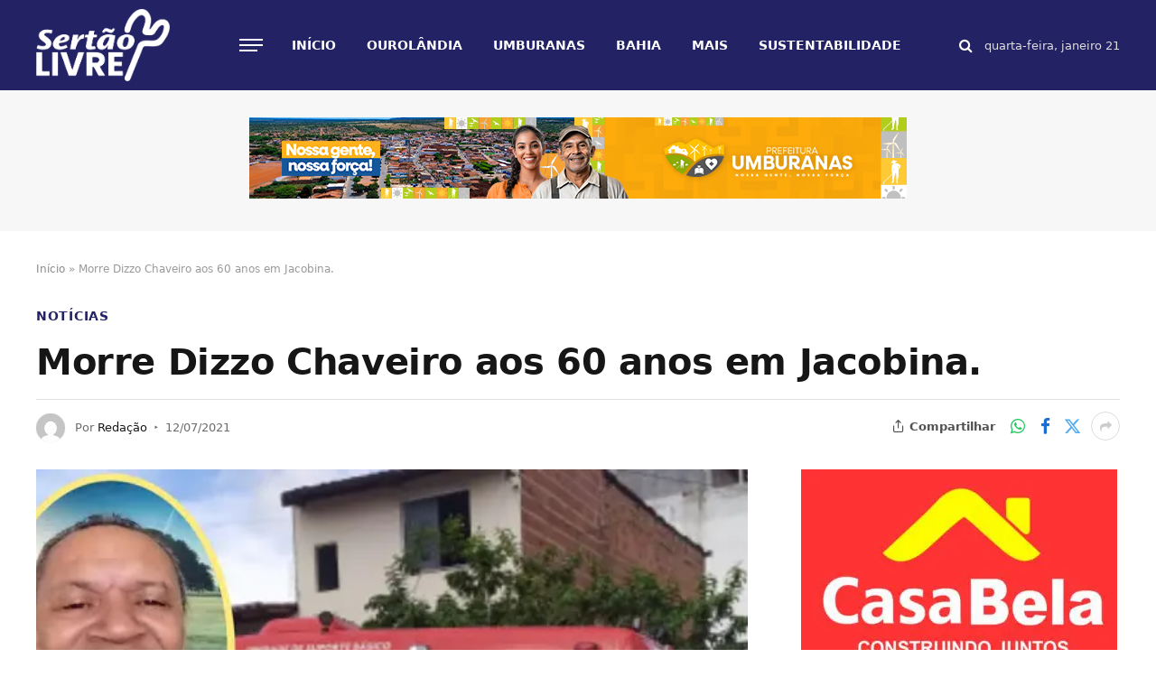

--- FILE ---
content_type: text/html; charset=UTF-8
request_url: https://sertaolivre.com.br/morre-dizzo-chaveiro-aos-60-anos-em-jacobina/
body_size: 17882
content:
<!DOCTYPE html><html lang="pt-BR" class="s-light site-s-light"><head><script data-no-optimize="1">var litespeed_docref=sessionStorage.getItem("litespeed_docref");litespeed_docref&&(Object.defineProperty(document,"referrer",{get:function(){return litespeed_docref}}),sessionStorage.removeItem("litespeed_docref"));</script> <meta charset="UTF-8" /><meta name="viewport" content="width=device-width, initial-scale=1" /><meta name='robots' content='index, follow, max-image-preview:large, max-snippet:-1, max-video-preview:-1' /><title>Morre Dizzo Chaveiro aos 60 anos em Jacobina. - Sertão Livre</title><link rel="preload" as="image" imagesrcset="https://sertaolivre.com.br/wp-content/uploads/2021/07/Capture-2021-07-12-14.38.09.jpg" imagesizes="(max-width: 788px) 100vw, 788px" /><link rel="preload" as="font" href="https://sertaolivre.com.br/wp-content/themes/smart-mag/css/icons/fonts/ts-icons.woff2?v3.2" type="font/woff2" crossorigin="anonymous" /><link rel="canonical" href="https://sertaolivre.com.br/morre-dizzo-chaveiro-aos-60-anos-em-jacobina/" /><meta property="og:locale" content="pt_BR" /><meta property="og:type" content="article" /><meta property="og:title" content="Morre Dizzo Chaveiro aos 60 anos em Jacobina. - Sertão Livre" /><meta property="og:description" content="Na tarde desta segunda-feira, 12 de julho de 2021, Edvaldo Pedro Santos, 60 anos, conhecido como Dizzo Chaveiro, veio a óbito em sua residência, na Rua dos Artistas, próximo ao Texaco em Jacobina. Segundo informações, Dizzo sofreu um infarto fulminante, uma equipe do Samu 192 foi acionada e esteve no local, porém, o mesmo já" /><meta property="og:url" content="https://sertaolivre.com.br/morre-dizzo-chaveiro-aos-60-anos-em-jacobina/" /><meta property="og:site_name" content="Sertão Livre" /><meta property="article:published_time" content="2021-07-12T19:01:35+00:00" /><meta property="article:modified_time" content="2021-07-12T19:04:19+00:00" /><meta property="og:image" content="https://sertaolivre.com.br/wp-content/uploads/2021/07/Capture-2021-07-12-14.38.09.jpg" /><meta property="og:image:width" content="640" /><meta property="og:image:height" content="360" /><meta property="og:image:type" content="image/jpeg" /><meta name="author" content="Redação" /><meta name="twitter:card" content="summary_large_image" /><meta name="twitter:label1" content="Escrito por" /><meta name="twitter:data1" content="Redação" /><meta name="twitter:label2" content="Est. tempo de leitura" /><meta name="twitter:data2" content="1 minuto" /> <script type="application/ld+json" class="yoast-schema-graph">{"@context":"https://schema.org","@graph":[{"@type":"Article","@id":"https://sertaolivre.com.br/morre-dizzo-chaveiro-aos-60-anos-em-jacobina/#article","isPartOf":{"@id":"https://sertaolivre.com.br/morre-dizzo-chaveiro-aos-60-anos-em-jacobina/"},"author":{"name":"Redação","@id":"https://sertaolivre.com.br/#/schema/person/e7e7072359b0b67ef150eaf3b4bd25e7"},"headline":"Morre Dizzo Chaveiro aos 60 anos em Jacobina.","datePublished":"2021-07-12T19:01:35+00:00","dateModified":"2021-07-12T19:04:19+00:00","mainEntityOfPage":{"@id":"https://sertaolivre.com.br/morre-dizzo-chaveiro-aos-60-anos-em-jacobina/"},"wordCount":104,"commentCount":0,"publisher":{"@id":"https://sertaolivre.com.br/#organization"},"image":{"@id":"https://sertaolivre.com.br/morre-dizzo-chaveiro-aos-60-anos-em-jacobina/#primaryimage"},"thumbnailUrl":"https://sertaolivre.com.br/wp-content/uploads/2021/07/Capture-2021-07-12-14.38.09.jpg","articleSection":["NOTÍCIAS"],"inLanguage":"pt-BR","potentialAction":[{"@type":"CommentAction","name":"Comment","target":["https://sertaolivre.com.br/morre-dizzo-chaveiro-aos-60-anos-em-jacobina/#respond"]}]},{"@type":"WebPage","@id":"https://sertaolivre.com.br/morre-dizzo-chaveiro-aos-60-anos-em-jacobina/","url":"https://sertaolivre.com.br/morre-dizzo-chaveiro-aos-60-anos-em-jacobina/","name":"Morre Dizzo Chaveiro aos 60 anos em Jacobina. - Sertão Livre","isPartOf":{"@id":"https://sertaolivre.com.br/#website"},"primaryImageOfPage":{"@id":"https://sertaolivre.com.br/morre-dizzo-chaveiro-aos-60-anos-em-jacobina/#primaryimage"},"image":{"@id":"https://sertaolivre.com.br/morre-dizzo-chaveiro-aos-60-anos-em-jacobina/#primaryimage"},"thumbnailUrl":"https://sertaolivre.com.br/wp-content/uploads/2021/07/Capture-2021-07-12-14.38.09.jpg","datePublished":"2021-07-12T19:01:35+00:00","dateModified":"2021-07-12T19:04:19+00:00","breadcrumb":{"@id":"https://sertaolivre.com.br/morre-dizzo-chaveiro-aos-60-anos-em-jacobina/#breadcrumb"},"inLanguage":"pt-BR","potentialAction":[{"@type":"ReadAction","target":["https://sertaolivre.com.br/morre-dizzo-chaveiro-aos-60-anos-em-jacobina/"]}]},{"@type":"ImageObject","inLanguage":"pt-BR","@id":"https://sertaolivre.com.br/morre-dizzo-chaveiro-aos-60-anos-em-jacobina/#primaryimage","url":"https://sertaolivre.com.br/wp-content/uploads/2021/07/Capture-2021-07-12-14.38.09.jpg","contentUrl":"https://sertaolivre.com.br/wp-content/uploads/2021/07/Capture-2021-07-12-14.38.09.jpg","width":640,"height":360},{"@type":"BreadcrumbList","@id":"https://sertaolivre.com.br/morre-dizzo-chaveiro-aos-60-anos-em-jacobina/#breadcrumb","itemListElement":[{"@type":"ListItem","position":1,"name":"Início","item":"https://sertaolivre.com.br/"},{"@type":"ListItem","position":2,"name":"Morre Dizzo Chaveiro aos 60 anos em Jacobina."}]},{"@type":"WebSite","@id":"https://sertaolivre.com.br/#website","url":"https://sertaolivre.com.br/","name":"Sertão Livre","description":"Compromisso Com a Verdade","publisher":{"@id":"https://sertaolivre.com.br/#organization"},"potentialAction":[{"@type":"SearchAction","target":{"@type":"EntryPoint","urlTemplate":"https://sertaolivre.com.br/?s={search_term_string}"},"query-input":{"@type":"PropertyValueSpecification","valueRequired":true,"valueName":"search_term_string"}}],"inLanguage":"pt-BR"},{"@type":"Organization","@id":"https://sertaolivre.com.br/#organization","name":"Sertão Livre","url":"https://sertaolivre.com.br/","logo":{"@type":"ImageObject","inLanguage":"pt-BR","@id":"https://sertaolivre.com.br/#/schema/logo/image/","url":"https://sertaolivre.com.br/wp-content/uploads/2024/03/cropped-cropped-Sertao-Livre-Logo-normal-1-1.png","contentUrl":"https://sertaolivre.com.br/wp-content/uploads/2024/03/cropped-cropped-Sertao-Livre-Logo-normal-1-1.png","width":1314,"height":665,"caption":"Sertão Livre"},"image":{"@id":"https://sertaolivre.com.br/#/schema/logo/image/"}},{"@type":"Person","@id":"https://sertaolivre.com.br/#/schema/person/e7e7072359b0b67ef150eaf3b4bd25e7","name":"Redação","image":{"@type":"ImageObject","inLanguage":"pt-BR","@id":"https://sertaolivre.com.br/#/schema/person/image/","url":"https://sertaolivre.com.br/wp-content/litespeed/avatar/0fba4e5172f46c1ae46b90d539c416d8.jpg?ver=1768522333","contentUrl":"https://sertaolivre.com.br/wp-content/litespeed/avatar/0fba4e5172f46c1ae46b90d539c416d8.jpg?ver=1768522333","caption":"Redação"},"url":"https://sertaolivre.com.br/author/sertao29/"}]}</script> <link rel='dns-prefetch' href='//www.googletagmanager.com' /><link rel='dns-prefetch' href='//fonts.googleapis.com' /><link rel="alternate" type="application/rss+xml" title="Feed para Sertão Livre &raquo;" href="https://sertaolivre.com.br/feed/" /><link rel="alternate" type="application/rss+xml" title="Feed de comentários para Sertão Livre &raquo;" href="https://sertaolivre.com.br/comments/feed/" /><link rel="alternate" type="application/rss+xml" title="Feed de comentários para Sertão Livre &raquo; Morre Dizzo Chaveiro aos 60 anos em Jacobina." href="https://sertaolivre.com.br/morre-dizzo-chaveiro-aos-60-anos-em-jacobina/feed/" /><link rel="alternate" title="oEmbed (JSON)" type="application/json+oembed" href="https://sertaolivre.com.br/wp-json/oembed/1.0/embed?url=https%3A%2F%2Fsertaolivre.com.br%2Fmorre-dizzo-chaveiro-aos-60-anos-em-jacobina%2F" /><link rel="alternate" title="oEmbed (XML)" type="text/xml+oembed" href="https://sertaolivre.com.br/wp-json/oembed/1.0/embed?url=https%3A%2F%2Fsertaolivre.com.br%2Fmorre-dizzo-chaveiro-aos-60-anos-em-jacobina%2F&#038;format=xml" />
<script id="serta-ready" type="litespeed/javascript">window.advanced_ads_ready=function(e,a){a=a||"complete";var d=function(e){return"interactive"===a?"loading"!==e:"complete"===e};d(document.readyState)?e():document.addEventListener("readystatechange",(function(a){d(a.target.readyState)&&e()}),{once:"interactive"===a})},window.advanced_ads_ready_queue=window.advanced_ads_ready_queue||[]</script> <style id='wp-img-auto-sizes-contain-inline-css' type='text/css'>img:is([sizes=auto i],[sizes^="auto," i]){contain-intrinsic-size:3000px 1500px}
/*# sourceURL=wp-img-auto-sizes-contain-inline-css */</style><link data-optimized="2" rel="stylesheet" href="https://sertaolivre.com.br/wp-content/litespeed/css/b956508c3f4a27f44dc8e4fcb948fdf1.css?ver=b30cc" /><style id='classic-theme-styles-inline-css' type='text/css'>/*! This file is auto-generated */
.wp-block-button__link{color:#fff;background-color:#32373c;border-radius:9999px;box-shadow:none;text-decoration:none;padding:calc(.667em + 2px) calc(1.333em + 2px);font-size:1.125em}.wp-block-file__button{background:#32373c;color:#fff;text-decoration:none}
/*# sourceURL=/wp-includes/css/classic-themes.min.css */</style><style id='global-styles-inline-css' type='text/css'>:root{--wp--preset--aspect-ratio--square: 1;--wp--preset--aspect-ratio--4-3: 4/3;--wp--preset--aspect-ratio--3-4: 3/4;--wp--preset--aspect-ratio--3-2: 3/2;--wp--preset--aspect-ratio--2-3: 2/3;--wp--preset--aspect-ratio--16-9: 16/9;--wp--preset--aspect-ratio--9-16: 9/16;--wp--preset--color--black: #000000;--wp--preset--color--cyan-bluish-gray: #abb8c3;--wp--preset--color--white: #ffffff;--wp--preset--color--pale-pink: #f78da7;--wp--preset--color--vivid-red: #cf2e2e;--wp--preset--color--luminous-vivid-orange: #ff6900;--wp--preset--color--luminous-vivid-amber: #fcb900;--wp--preset--color--light-green-cyan: #7bdcb5;--wp--preset--color--vivid-green-cyan: #00d084;--wp--preset--color--pale-cyan-blue: #8ed1fc;--wp--preset--color--vivid-cyan-blue: #0693e3;--wp--preset--color--vivid-purple: #9b51e0;--wp--preset--gradient--vivid-cyan-blue-to-vivid-purple: linear-gradient(135deg,rgb(6,147,227) 0%,rgb(155,81,224) 100%);--wp--preset--gradient--light-green-cyan-to-vivid-green-cyan: linear-gradient(135deg,rgb(122,220,180) 0%,rgb(0,208,130) 100%);--wp--preset--gradient--luminous-vivid-amber-to-luminous-vivid-orange: linear-gradient(135deg,rgb(252,185,0) 0%,rgb(255,105,0) 100%);--wp--preset--gradient--luminous-vivid-orange-to-vivid-red: linear-gradient(135deg,rgb(255,105,0) 0%,rgb(207,46,46) 100%);--wp--preset--gradient--very-light-gray-to-cyan-bluish-gray: linear-gradient(135deg,rgb(238,238,238) 0%,rgb(169,184,195) 100%);--wp--preset--gradient--cool-to-warm-spectrum: linear-gradient(135deg,rgb(74,234,220) 0%,rgb(151,120,209) 20%,rgb(207,42,186) 40%,rgb(238,44,130) 60%,rgb(251,105,98) 80%,rgb(254,248,76) 100%);--wp--preset--gradient--blush-light-purple: linear-gradient(135deg,rgb(255,206,236) 0%,rgb(152,150,240) 100%);--wp--preset--gradient--blush-bordeaux: linear-gradient(135deg,rgb(254,205,165) 0%,rgb(254,45,45) 50%,rgb(107,0,62) 100%);--wp--preset--gradient--luminous-dusk: linear-gradient(135deg,rgb(255,203,112) 0%,rgb(199,81,192) 50%,rgb(65,88,208) 100%);--wp--preset--gradient--pale-ocean: linear-gradient(135deg,rgb(255,245,203) 0%,rgb(182,227,212) 50%,rgb(51,167,181) 100%);--wp--preset--gradient--electric-grass: linear-gradient(135deg,rgb(202,248,128) 0%,rgb(113,206,126) 100%);--wp--preset--gradient--midnight: linear-gradient(135deg,rgb(2,3,129) 0%,rgb(40,116,252) 100%);--wp--preset--font-size--small: 13px;--wp--preset--font-size--medium: 20px;--wp--preset--font-size--large: 36px;--wp--preset--font-size--x-large: 42px;--wp--preset--spacing--20: 0.44rem;--wp--preset--spacing--30: 0.67rem;--wp--preset--spacing--40: 1rem;--wp--preset--spacing--50: 1.5rem;--wp--preset--spacing--60: 2.25rem;--wp--preset--spacing--70: 3.38rem;--wp--preset--spacing--80: 5.06rem;--wp--preset--shadow--natural: 6px 6px 9px rgba(0, 0, 0, 0.2);--wp--preset--shadow--deep: 12px 12px 50px rgba(0, 0, 0, 0.4);--wp--preset--shadow--sharp: 6px 6px 0px rgba(0, 0, 0, 0.2);--wp--preset--shadow--outlined: 6px 6px 0px -3px rgb(255, 255, 255), 6px 6px rgb(0, 0, 0);--wp--preset--shadow--crisp: 6px 6px 0px rgb(0, 0, 0);}:where(.is-layout-flex){gap: 0.5em;}:where(.is-layout-grid){gap: 0.5em;}body .is-layout-flex{display: flex;}.is-layout-flex{flex-wrap: wrap;align-items: center;}.is-layout-flex > :is(*, div){margin: 0;}body .is-layout-grid{display: grid;}.is-layout-grid > :is(*, div){margin: 0;}:where(.wp-block-columns.is-layout-flex){gap: 2em;}:where(.wp-block-columns.is-layout-grid){gap: 2em;}:where(.wp-block-post-template.is-layout-flex){gap: 1.25em;}:where(.wp-block-post-template.is-layout-grid){gap: 1.25em;}.has-black-color{color: var(--wp--preset--color--black) !important;}.has-cyan-bluish-gray-color{color: var(--wp--preset--color--cyan-bluish-gray) !important;}.has-white-color{color: var(--wp--preset--color--white) !important;}.has-pale-pink-color{color: var(--wp--preset--color--pale-pink) !important;}.has-vivid-red-color{color: var(--wp--preset--color--vivid-red) !important;}.has-luminous-vivid-orange-color{color: var(--wp--preset--color--luminous-vivid-orange) !important;}.has-luminous-vivid-amber-color{color: var(--wp--preset--color--luminous-vivid-amber) !important;}.has-light-green-cyan-color{color: var(--wp--preset--color--light-green-cyan) !important;}.has-vivid-green-cyan-color{color: var(--wp--preset--color--vivid-green-cyan) !important;}.has-pale-cyan-blue-color{color: var(--wp--preset--color--pale-cyan-blue) !important;}.has-vivid-cyan-blue-color{color: var(--wp--preset--color--vivid-cyan-blue) !important;}.has-vivid-purple-color{color: var(--wp--preset--color--vivid-purple) !important;}.has-black-background-color{background-color: var(--wp--preset--color--black) !important;}.has-cyan-bluish-gray-background-color{background-color: var(--wp--preset--color--cyan-bluish-gray) !important;}.has-white-background-color{background-color: var(--wp--preset--color--white) !important;}.has-pale-pink-background-color{background-color: var(--wp--preset--color--pale-pink) !important;}.has-vivid-red-background-color{background-color: var(--wp--preset--color--vivid-red) !important;}.has-luminous-vivid-orange-background-color{background-color: var(--wp--preset--color--luminous-vivid-orange) !important;}.has-luminous-vivid-amber-background-color{background-color: var(--wp--preset--color--luminous-vivid-amber) !important;}.has-light-green-cyan-background-color{background-color: var(--wp--preset--color--light-green-cyan) !important;}.has-vivid-green-cyan-background-color{background-color: var(--wp--preset--color--vivid-green-cyan) !important;}.has-pale-cyan-blue-background-color{background-color: var(--wp--preset--color--pale-cyan-blue) !important;}.has-vivid-cyan-blue-background-color{background-color: var(--wp--preset--color--vivid-cyan-blue) !important;}.has-vivid-purple-background-color{background-color: var(--wp--preset--color--vivid-purple) !important;}.has-black-border-color{border-color: var(--wp--preset--color--black) !important;}.has-cyan-bluish-gray-border-color{border-color: var(--wp--preset--color--cyan-bluish-gray) !important;}.has-white-border-color{border-color: var(--wp--preset--color--white) !important;}.has-pale-pink-border-color{border-color: var(--wp--preset--color--pale-pink) !important;}.has-vivid-red-border-color{border-color: var(--wp--preset--color--vivid-red) !important;}.has-luminous-vivid-orange-border-color{border-color: var(--wp--preset--color--luminous-vivid-orange) !important;}.has-luminous-vivid-amber-border-color{border-color: var(--wp--preset--color--luminous-vivid-amber) !important;}.has-light-green-cyan-border-color{border-color: var(--wp--preset--color--light-green-cyan) !important;}.has-vivid-green-cyan-border-color{border-color: var(--wp--preset--color--vivid-green-cyan) !important;}.has-pale-cyan-blue-border-color{border-color: var(--wp--preset--color--pale-cyan-blue) !important;}.has-vivid-cyan-blue-border-color{border-color: var(--wp--preset--color--vivid-cyan-blue) !important;}.has-vivid-purple-border-color{border-color: var(--wp--preset--color--vivid-purple) !important;}.has-vivid-cyan-blue-to-vivid-purple-gradient-background{background: var(--wp--preset--gradient--vivid-cyan-blue-to-vivid-purple) !important;}.has-light-green-cyan-to-vivid-green-cyan-gradient-background{background: var(--wp--preset--gradient--light-green-cyan-to-vivid-green-cyan) !important;}.has-luminous-vivid-amber-to-luminous-vivid-orange-gradient-background{background: var(--wp--preset--gradient--luminous-vivid-amber-to-luminous-vivid-orange) !important;}.has-luminous-vivid-orange-to-vivid-red-gradient-background{background: var(--wp--preset--gradient--luminous-vivid-orange-to-vivid-red) !important;}.has-very-light-gray-to-cyan-bluish-gray-gradient-background{background: var(--wp--preset--gradient--very-light-gray-to-cyan-bluish-gray) !important;}.has-cool-to-warm-spectrum-gradient-background{background: var(--wp--preset--gradient--cool-to-warm-spectrum) !important;}.has-blush-light-purple-gradient-background{background: var(--wp--preset--gradient--blush-light-purple) !important;}.has-blush-bordeaux-gradient-background{background: var(--wp--preset--gradient--blush-bordeaux) !important;}.has-luminous-dusk-gradient-background{background: var(--wp--preset--gradient--luminous-dusk) !important;}.has-pale-ocean-gradient-background{background: var(--wp--preset--gradient--pale-ocean) !important;}.has-electric-grass-gradient-background{background: var(--wp--preset--gradient--electric-grass) !important;}.has-midnight-gradient-background{background: var(--wp--preset--gradient--midnight) !important;}.has-small-font-size{font-size: var(--wp--preset--font-size--small) !important;}.has-medium-font-size{font-size: var(--wp--preset--font-size--medium) !important;}.has-large-font-size{font-size: var(--wp--preset--font-size--large) !important;}.has-x-large-font-size{font-size: var(--wp--preset--font-size--x-large) !important;}
:where(.wp-block-post-template.is-layout-flex){gap: 1.25em;}:where(.wp-block-post-template.is-layout-grid){gap: 1.25em;}
:where(.wp-block-term-template.is-layout-flex){gap: 1.25em;}:where(.wp-block-term-template.is-layout-grid){gap: 1.25em;}
:where(.wp-block-columns.is-layout-flex){gap: 2em;}:where(.wp-block-columns.is-layout-grid){gap: 2em;}
:root :where(.wp-block-pullquote){font-size: 1.5em;line-height: 1.6;}
/*# sourceURL=global-styles-inline-css */</style><style id='smartmag-core-inline-css' type='text/css'>:root { --c-main: #232264;
--c-main-rgb: 35,34,100;
--text-font: "Inter", system-ui, -apple-system, "Segoe UI", Arial, sans-serif;
--body-font: "Inter", system-ui, -apple-system, "Segoe UI", Arial, sans-serif;
--title-font: "Sora", system-ui, -apple-system, "Segoe UI", Arial, sans-serif;
--c-p-meta-icons: var(--c-main); }
.post-title:not(._) { letter-spacing: -0.01em; }
.main-sidebar .widget, .ts-sidebar .widget { margin-bottom: 45px; }
.smart-head-main .smart-head-mid { --head-h: 100px; background-color: #232264; }
.smart-head-main .smart-head-bot { --head-h: 54px; border-top-width: 3px; border-top-color: var(--c-main); border-bottom-width: 1px; border-bottom-color: #e2e2e2; }
.s-dark .smart-head-main .smart-head-bot,
.smart-head-main .s-dark.smart-head-bot { border-bottom-color: #222222; }
.navigation-main .menu > li > a { font-family: "Sora", system-ui, -apple-system, "Segoe UI", Arial, sans-serif; font-size: 14px; font-weight: bold; letter-spacing: 0em; }
.navigation-main .menu > li > a:after { display: none; }
.s-light .navigation-main { --c-nav: #ffffff; }
.smart-head-mobile .smart-head-mid { --head-h: 70px; background-color: #232264; border-bottom-width: 3px; border-bottom-color: var(--c-main); }
.s-dark .smart-head-main .spc-social,
.smart-head-main .s-dark .spc-social { --c-spc-social: rgba(255,255,255,0.94); --c-spc-social-hov: #ffffff; }
.smart-head-main { --c-search-icon: #ffffff; --c-hamburger: #ffffff; }
.smart-head-main .hamburger-icon { --line-weight: 2px; --height: 14px; }
.main-footer .lower-footer { background-color: #1d79c4; }
.lower-footer { color: #ffffff; }
.s-dark .lower-footer { color: #ffffff; }
.main-footer .lower-footer { --c-links: #ffffff; --c-foot-menu: #ffffff; }
.s-dark .lower-footer { --c-links: #ffffff; --c-foot-menu: #ffffff; }
.post-meta { --p-meta-sep: "\2023"; --p-meta-sep-pad: 6px; }
.post-meta .meta-item:before { transform: scale(.8); }
.cat-labels .category { padding-left: 10px; padding-right: 10px; }
.block-head-e1 .heading { font-family: "Barlow Condensed", system-ui, -apple-system, "Segoe UI", Arial, sans-serif; font-size: 22px; font-weight: bold; font-style: italic; letter-spacing: .04em; }
.block-head-e2 .heading { font-family: "Barlow Condensed", system-ui, -apple-system, "Segoe UI", Arial, sans-serif; font-size: 32px; font-weight: 800; font-style: italic; text-transform: uppercase; letter-spacing: 0.04em; }
.block-head-e2 { --line-weight: 4px; --c-line: var(--c-main); }
.loop-grid .ratio-is-custom { padding-bottom: calc(100% / 1.68); }
.list-post { --list-p-media-width: 35%; --list-p-media-max-width: 85%; }
.post-meta-single .meta-item, .post-meta-single .text-in { font-size: 13px; }
.the-post-header .post-meta .post-title { line-height: 1.26; }
.entry-content { font-size: 18px; line-height: 1.65; letter-spacing: 0.01em; }
.s-head-modern .sub-title { font-weight: 500; }
.site-s-light .s-head-modern .sub-title { color: #6d6d6d; }
.site-s-light .s-head-large .post-meta { --c-post-meta: #6d6d6d; }
.s-dark .s-head-large .post-meta { --c-post-meta: #e2e2e2; }
.a-wrap-2:not(._) { margin-top: 0px; }
@media (min-width: 941px) and (max-width: 1200px) { .navigation-main .menu > li > a { font-size: calc(10px + (14px - 10px) * .7); } }


/*# sourceURL=smartmag-core-inline-css */</style> <script id="smartmag-lazy-inline-js-after" type="litespeed/javascript">/**
 * @copyright ThemeSphere
 * @preserve
 */
var BunyadLazy={};BunyadLazy.load=function(){function a(e,n){var t={};e.dataset.bgset&&e.dataset.sizes?(t.sizes=e.dataset.sizes,t.srcset=e.dataset.bgset):t.src=e.dataset.bgsrc,function(t){var a=t.dataset.ratio;if(0<a){const e=t.parentElement;if(e.classList.contains("media-ratio")){const n=e.style;n.getPropertyValue("--a-ratio")||(n.paddingBottom=100/a+"%")}}}(e);var a,o=document.createElement("img");for(a in o.onload=function(){var t="url('"+(o.currentSrc||o.src)+"')",a=e.style;a.backgroundImage!==t&&requestAnimationFrame(()=>{a.backgroundImage=t,n&&n()}),o.onload=null,o.onerror=null,o=null},o.onerror=o.onload,t)o.setAttribute(a,t[a]);o&&o.complete&&0<o.naturalWidth&&o.onload&&o.onload()}function e(t){t.dataset.loaded||a(t,()=>{document.dispatchEvent(new Event("lazyloaded")),t.dataset.loaded=1})}function n(t){"complete"===document.readyState?t():window.addEventListener("load",t)}return{initEarly:function(){var t,a=()=>{document.querySelectorAll(".img.bg-cover:not(.lazyload)").forEach(e)};"complete"!==document.readyState?(t=setInterval(a,150),n(()=>{a(),clearInterval(t)})):a()},callOnLoad:n,initBgImages:function(t){t&&n(()=>{document.querySelectorAll(".img.bg-cover").forEach(e)})},bgLoad:a}}(),BunyadLazy.load.initEarly()</script> 
 <script type="litespeed/javascript" data-src="https://www.googletagmanager.com/gtag/js?id=GT-MJPXC34" id="google_gtagjs-js"></script> <script id="google_gtagjs-js-after" type="litespeed/javascript">window.dataLayer=window.dataLayer||[];function gtag(){dataLayer.push(arguments)}
gtag("set","linker",{"domains":["sertaolivre.com.br"]});gtag("js",new Date());gtag("set","developer_id.dZTNiMT",!0);gtag("config","GT-MJPXC34")</script> <script type="litespeed/javascript" data-src="https://sertaolivre.com.br/wp-includes/js/jquery/jquery.min.js" id="jquery-core-js"></script> <link rel="https://api.w.org/" href="https://sertaolivre.com.br/wp-json/" /><link rel="alternate" title="JSON" type="application/json" href="https://sertaolivre.com.br/wp-json/wp/v2/posts/15690" /><link rel="EditURI" type="application/rsd+xml" title="RSD" href="https://sertaolivre.com.br/xmlrpc.php?rsd" /><meta name="generator" content="WordPress 6.9" /><link rel='shortlink' href='https://sertaolivre.com.br/?p=15690' /><meta name="generator" content="Site Kit by Google 1.170.0" /> <script type="litespeed/javascript">var BunyadSchemeKey='bunyad-scheme';(()=>{const d=document.documentElement;const c=d.classList;var scheme=localStorage.getItem(BunyadSchemeKey);if(scheme){d.dataset.origClass=c;scheme==='dark'?c.remove('s-light','site-s-light'):c.remove('s-dark','site-s-dark');c.add('site-s-'+scheme,'s-'+scheme)}})()</script> <meta name="google-adsense-platform-account" content="ca-host-pub-2644536267352236"><meta name="google-adsense-platform-domain" content="sitekit.withgoogle.com"><meta name="generator" content="Elementor 3.34.2; features: additional_custom_breakpoints; settings: css_print_method-external, google_font-enabled, font_display-auto"><style>.e-con.e-parent:nth-of-type(n+4):not(.e-lazyloaded):not(.e-no-lazyload),
				.e-con.e-parent:nth-of-type(n+4):not(.e-lazyloaded):not(.e-no-lazyload) * {
					background-image: none !important;
				}
				@media screen and (max-height: 1024px) {
					.e-con.e-parent:nth-of-type(n+3):not(.e-lazyloaded):not(.e-no-lazyload),
					.e-con.e-parent:nth-of-type(n+3):not(.e-lazyloaded):not(.e-no-lazyload) * {
						background-image: none !important;
					}
				}
				@media screen and (max-height: 640px) {
					.e-con.e-parent:nth-of-type(n+2):not(.e-lazyloaded):not(.e-no-lazyload),
					.e-con.e-parent:nth-of-type(n+2):not(.e-lazyloaded):not(.e-no-lazyload) * {
						background-image: none !important;
					}
				}</style> <script type="litespeed/javascript" data-src="https://www.googletagmanager.com/gtag/js?id=G-MEXL4QFSN5"></script> <script type="litespeed/javascript">window.dataLayer=window.dataLayer||[];function gtag(){dataLayer.push(arguments)}
gtag('js',new Date());gtag('config','G-MEXL4QFSN5')</script><link rel="icon" href="https://sertaolivre.com.br/wp-content/uploads/2021/06/cropped-icone-SERTAO-LIVRE-1-32x32.png" sizes="32x32" /><link rel="icon" href="https://sertaolivre.com.br/wp-content/uploads/2021/06/cropped-icone-SERTAO-LIVRE-1-192x192.png" sizes="192x192" /><link rel="apple-touch-icon" href="https://sertaolivre.com.br/wp-content/uploads/2021/06/cropped-icone-SERTAO-LIVRE-1-180x180.png" /><meta name="msapplication-TileImage" content="https://sertaolivre.com.br/wp-content/uploads/2021/06/cropped-icone-SERTAO-LIVRE-1-270x270.png" /></head><body class="wp-singular post-template-default single single-post postid-15690 single-format-standard wp-custom-logo wp-theme-smart-mag right-sidebar post-layout-large-b post-cat-1 has-lb has-lb-sm ts-img-hov-fade layout-normal elementor-default elementor-kit-246297"><div class="main-wrap"><div class="off-canvas-backdrop"></div><div class="mobile-menu-container off-canvas s-dark hide-widgets-sm" id="off-canvas"><div class="off-canvas-head">
<a href="#" class="close">
<span class="visuallyhidden">Fechar Menu</span>
<i class="tsi tsi-times"></i>
</a><div class="ts-logo"></div></div><div class="off-canvas-content"><ul id="menu-menu-primeiro" class="mobile-menu"><li id="menu-item-246023" class="menu-item menu-item-type-custom menu-item-object-custom menu-item-home menu-item-246023"><a href="https://sertaolivre.com.br/">Início</a></li><li id="menu-item-246383" class="menu-item menu-item-type-taxonomy menu-item-object-category menu-item-has-children menu-item-246383"><a href="https://sertaolivre.com.br/categoria/ourolandia/">OUROLÂNDIA</a><ul class="sub-menu"><li id="menu-item-246062" class="menu-item menu-item-type-taxonomy menu-item-object-category menu-item-246062"><a href="https://sertaolivre.com.br/categoria/copa-13-de-junho/">COPA 13 DE JUNHO</a></li><li id="menu-item-246054" class="menu-item menu-item-type-taxonomy menu-item-object-category menu-item-246054"><a href="https://sertaolivre.com.br/categoria/pmo/">PMO</a></li></ul></li><li id="menu-item-246559" class="menu-item menu-item-type-taxonomy menu-item-object-category menu-item-has-children menu-item-246559"><a href="https://sertaolivre.com.br/categoria/umburanas/">UMBURANAS</a><ul class="sub-menu"><li id="menu-item-246055" class="menu-item menu-item-type-taxonomy menu-item-object-category menu-item-246055"><a href="https://sertaolivre.com.br/categoria/pmu/">PMU</a></li></ul></li><li id="menu-item-246060" class="menu-item menu-item-type-taxonomy menu-item-object-category menu-item-246060"><a href="https://sertaolivre.com.br/categoria/bahia/">BAHIA</a></li><li id="menu-item-246365" class="menu-item menu-item-type-custom menu-item-object-custom menu-item-has-children menu-item-246365"><a href="#">Mais</a><ul class="sub-menu"><li id="menu-item-246059" class="menu-item menu-item-type-taxonomy menu-item-object-category menu-item-246059"><a href="https://sertaolivre.com.br/categoria/publicidade/">PUBLICIDADE</a></li><li id="menu-item-246058" class="menu-item menu-item-type-taxonomy menu-item-object-category menu-item-246058"><a href="https://sertaolivre.com.br/categoria/politica/">POLITICA</a></li><li id="menu-item-246409" class="menu-item menu-item-type-taxonomy menu-item-object-category menu-item-246409"><a href="https://sertaolivre.com.br/categoria/saude/">SAUDE</a></li></ul></li><li id="menu-item-250178" class="menu-item menu-item-type-post_type menu-item-object-page menu-item-250178"><a href="https://sertaolivre.com.br/sustentabilidade/">SUSTENTABILIDADE</a></li></ul><div class="spc-social-block spc-social spc-social-b smart-head-social">
<a href="#" class="link service s-facebook" target="_blank" rel="nofollow noopener">
<i class="icon tsi tsi-facebook"></i>					<span class="visuallyhidden">Facebook</span>
</a>
<a href="#" class="link service s-twitter" target="_blank" rel="nofollow noopener">
<i class="icon tsi tsi-twitter"></i>					<span class="visuallyhidden">X (Twitter)</span>
</a>
<a href="#" class="link service s-instagram" target="_blank" rel="nofollow noopener">
<i class="icon tsi tsi-instagram"></i>					<span class="visuallyhidden">Instagram</span>
</a></div></div></div><div class="smart-head smart-head-b smart-head-main" id="smart-head" data-sticky="auto" data-sticky-type="smart" data-sticky-full><div class="smart-head-row smart-head-mid smart-head-row-3 s-dark has-center-nav smart-head-row-full"><div class="inner wrap"><div class="items items-left ">
<a href="https://sertaolivre.com.br/" title="Sertão Livre" rel="home" class="logo-link ts-logo logo-is-image">
<span>
<img data-lazyloaded="1" src="[data-uri]" data-src="https://sertaolivre.com.br/wp-content/uploads/2024/03/Logo-Sertao.png.webp" class="logo-image" alt="Sertão Livre" width="710" height="385"/>
</span>
</a></div><div class="items items-center ">
<button class="offcanvas-toggle has-icon" type="button" aria-label="Menu">
<span class="hamburger-icon hamburger-icon-a">
<span class="inner"></span>
</span>
</button><div class="nav-wrap"><nav class="navigation navigation-main nav-hov-b"><ul id="menu-menu-primeiro-1" class="menu"><li class="menu-item menu-item-type-custom menu-item-object-custom menu-item-home menu-item-246023"><a href="https://sertaolivre.com.br/">Início</a></li><li class="menu-item menu-item-type-taxonomy menu-item-object-category menu-item-has-children menu-cat-3 menu-item-246383"><a href="https://sertaolivre.com.br/categoria/ourolandia/">OUROLÂNDIA</a><ul class="sub-menu"><li class="menu-item menu-item-type-taxonomy menu-item-object-category menu-cat-26 menu-item-246062"><a href="https://sertaolivre.com.br/categoria/copa-13-de-junho/">COPA 13 DE JUNHO</a></li><li class="menu-item menu-item-type-taxonomy menu-item-object-category menu-cat-12 menu-item-246054"><a href="https://sertaolivre.com.br/categoria/pmo/">PMO</a></li></ul></li><li class="menu-item menu-item-type-taxonomy menu-item-object-category menu-item-has-children menu-cat-7 menu-item-246559"><a href="https://sertaolivre.com.br/categoria/umburanas/">UMBURANAS</a><ul class="sub-menu"><li class="menu-item menu-item-type-taxonomy menu-item-object-category menu-cat-8 menu-item-246055"><a href="https://sertaolivre.com.br/categoria/pmu/">PMU</a></li></ul></li><li class="menu-item menu-item-type-taxonomy menu-item-object-category menu-cat-915 menu-item-246060"><a href="https://sertaolivre.com.br/categoria/bahia/">BAHIA</a></li><li class="menu-item menu-item-type-custom menu-item-object-custom menu-item-has-children menu-item-246365"><a href="#">Mais</a><ul class="sub-menu"><li class="menu-item menu-item-type-taxonomy menu-item-object-category menu-cat-16 menu-item-246059"><a href="https://sertaolivre.com.br/categoria/publicidade/">PUBLICIDADE</a></li><li class="menu-item menu-item-type-taxonomy menu-item-object-category menu-cat-4 menu-item-246058"><a href="https://sertaolivre.com.br/categoria/politica/">POLITICA</a></li><li class="menu-item menu-item-type-taxonomy menu-item-object-category menu-cat-17 menu-item-246409"><a href="https://sertaolivre.com.br/categoria/saude/">SAUDE</a></li></ul></li><li class="menu-item menu-item-type-post_type menu-item-object-page menu-item-250178"><a href="https://sertaolivre.com.br/sustentabilidade/">SUSTENTABILIDADE</a></li></ul></nav></div></div><div class="items items-right "><a href="#" class="search-icon has-icon-only is-icon" title="Procurar">
<i class="tsi tsi-search"></i>
</a><span class="h-date">
quarta-feira, janeiro 21</span></div></div></div></div><div class="smart-head smart-head-a smart-head-mobile" id="smart-head-mobile" data-sticky="mid" data-sticky-type="fixed" data-sticky-full><div class="smart-head-row smart-head-mid smart-head-row-3 s-dark smart-head-row-full"><div class="inner wrap"><div class="items items-left ">
<button class="offcanvas-toggle has-icon" type="button" aria-label="Menu">
<span class="hamburger-icon hamburger-icon-a">
<span class="inner"></span>
</span>
</button></div><div class="items items-center ">
<a href="https://sertaolivre.com.br/" title="Sertão Livre" rel="home" class="logo-link ts-logo logo-is-image">
<span>
<img data-lazyloaded="1" src="[data-uri]" data-src="https://sertaolivre.com.br/wp-content/uploads/2024/03/Logo-Sertao.png.webp" class="logo-image" alt="Sertão Livre" width="710" height="385"/>
</span>
</a></div><div class="items items-right "><a href="#" class="search-icon has-icon-only is-icon" title="Procurar">
<i class="tsi tsi-search"></i>
</a></div></div></div></div><div class="a-wrap a-wrap-base a-wrap-2 a-wrap-bg"><div style="margin-left: auto; margin-right: auto; text-align: center; " id="serta-2083711871"><img data-lazyloaded="1" src="[data-uri]" data-src="https://sertaolivre.com.br/wp-content/uploads/2025/08/Banners-sites-728x90-1.png" alt=""  width="728" height="90"  style="display: inline-block;" /></div></div><nav class="breadcrumbs is-full-width breadcrumbs-a" id="breadcrumb"><div class="inner ts-contain "><span><span><a href="https://sertaolivre.com.br/">Início</a></span> » <span class="breadcrumb_last" aria-current="page">Morre Dizzo Chaveiro aos 60 anos em Jacobina.</span></span></div></nav><div class="main ts-contain cf right-sidebar"><div class="s-head-large s-head-has-sep the-post-header s-head-modern s-head-large-b has-share-meta-right"><div class="post-meta post-meta-a post-meta-left post-meta-single has-below"><div class="post-meta-items meta-above"><span class="meta-item post-cat">
<a href="https://sertaolivre.com.br/categoria/noticias/" class="category term-color-1" rel="category">NOTÍCIAS</a>
</span></div><h1 class="is-title post-title">Morre Dizzo Chaveiro aos 60 anos em Jacobina.</h1><div class="meta-below-has-right"><div class="post-meta-items meta-below has-author-img"><span class="meta-item post-author has-img"><img data-lazyloaded="1" src="[data-uri]" alt='Redação' data-src='https://sertaolivre.com.br/wp-content/litespeed/avatar/897aca272f7133ffe05448eba5024aff.jpg?ver=1768522333' data-srcset='https://sertaolivre.com.br/wp-content/litespeed/avatar/a7696f160f914647744499fa3241cc67.jpg?ver=1768522333 2x' class='avatar avatar-32 photo' height='32' width='32' decoding='async'/><span class="by">Por</span> <a href="https://sertaolivre.com.br/author/sertao29/" title="Posts de Redação" rel="author">Redação</a></span><span class="meta-item date"><time class="post-date" datetime="2021-07-12T19:01:35-03:00">12/07/2021</time></span></div><div class="is-not-global post-share post-share-b spc-social-colors  post-share-b4"><span class="share-text">
<i class="icon tsi tsi-share1"></i>
Compartilhar			</span>
<a href="https://wa.me/?text=Morre%20Dizzo%20Chaveiro%20aos%2060%20anos%20em%20Jacobina.%20https%3A%2F%2Fsertaolivre.com.br%2Fmorre-dizzo-chaveiro-aos-60-anos-em-jacobina%2F" class="cf service s-whatsapp service-lg"
title="Compartilhe no WhatsApp" target="_blank" rel="nofollow noopener">
<i class="tsi tsi-whatsapp"></i>
<span class="label">O que você acha do WhatsApp?</span>
</a>
<a href="https://www.facebook.com/sharer.php?u=https%3A%2F%2Fsertaolivre.com.br%2Fmorre-dizzo-chaveiro-aos-60-anos-em-jacobina%2F" class="cf service s-facebook service-lg"
title="Compartilhe no Facebook" target="_blank" rel="nofollow noopener">
<i class="tsi tsi-facebook"></i>
<span class="label">Facebook</span>
</a>
<a href="https://twitter.com/intent/tweet?url=https%3A%2F%2Fsertaolivre.com.br%2Fmorre-dizzo-chaveiro-aos-60-anos-em-jacobina%2F&#038;text=Morre%20Dizzo%20Chaveiro%20aos%2060%20anos%20em%20Jacobina." class="cf service s-twitter service-lg"
title="Compartilhe no X (Twitter)" target="_blank" rel="nofollow noopener">
<i class="tsi tsi-twitter"></i>
<span class="label">Twitter</span>
</a>
<a href="https://pinterest.com/pin/create/button/?url=https%3A%2F%2Fsertaolivre.com.br%2Fmorre-dizzo-chaveiro-aos-60-anos-em-jacobina%2F&#038;media=https%3A%2F%2Fsertaolivre.com.br%2Fwp-content%2Fuploads%2F2021%2F07%2FCapture-2021-07-12-14.38.09.jpg&#038;description=Morre%20Dizzo%20Chaveiro%20aos%2060%20anos%20em%20Jacobina." class="cf service s-pinterest service-sm"
title="Compartilhe no Pinterest" target="_blank" rel="nofollow noopener">
<i class="tsi tsi-pinterest"></i>
<span class="label">Pinterest</span>
</a>
<a href="#" class="show-more" title="Mostrar mais compartilhamento social"><i class="tsi tsi-share"></i></a></div></div></div></div><div class="ts-row"><div class="col-8 main-content s-post-contain"><div class="single-featured"><div class="featured"><figure class="image-link media-ratio ar-bunyad-main"><img width="788" height="515" src="https://sertaolivre.com.br/wp-content/uploads/2021/07/Capture-2021-07-12-14.38.09.jpg.webp" class="attachment-bunyad-main size-bunyad-main no-lazy skip-lazy wp-post-image" alt="" sizes="(max-width: 788px) 100vw, 788px" title="Morre Dizzo Chaveiro aos 60 anos em Jacobina." decoding="async" /></figure></div></div><div class="the-post s-post-large-b s-post-large"><article id="post-15690" class="post-15690 post type-post status-publish format-standard has-post-thumbnail category-noticias"><div class="post-content-wrap"><div class="post-content cf entry-content content-spacious"><p>Na tarde desta segunda-feira, 12 de julho de 2021, Edvaldo Pedro Santos, 60 anos, conhecido como Dizzo Chaveiro, veio a óbito em sua residência, na Rua dos Artistas, próximo ao Texaco em Jacobina.</p><p>Segundo informações, Dizzo sofreu um infarto fulminante, uma equipe do Samu 192 foi acionada e esteve no local, porém, o mesmo já não apresentava sinais vitais.</p><p>Nas redes sociais amigos e amigas lamentam a morte de Dizzo e o seu corpo deverá ser recolhido pelo Departamento de Polícia Técnica para o IML, de onde será liberado para sepultamento.</p><p>Fonte: Augusto Urgente!</p></div></div></article><div class="post-share-bot">
<span class="info">Compartilhar.</span>
<span class="share-links spc-social spc-social-colors spc-social-bg">
<a href="https://wa.me/?text=Morre%20Dizzo%20Chaveiro%20aos%2060%20anos%20em%20Jacobina.%20https%3A%2F%2Fsertaolivre.com.br%2Fmorre-dizzo-chaveiro-aos-60-anos-em-jacobina%2F" class="service s-whatsapp tsi tsi-whatsapp"
title="Compartilhe no WhatsApp" target="_blank" rel="nofollow noopener">
<span class="visuallyhidden">O que você acha do WhatsApp?</span></a>
<a href="https://www.facebook.com/sharer.php?u=https%3A%2F%2Fsertaolivre.com.br%2Fmorre-dizzo-chaveiro-aos-60-anos-em-jacobina%2F" class="service s-facebook tsi tsi-facebook"
title="Compartilhe no Facebook" target="_blank" rel="nofollow noopener">
<span class="visuallyhidden">Facebook</span></a>
<a href="https://twitter.com/intent/tweet?url=https%3A%2F%2Fsertaolivre.com.br%2Fmorre-dizzo-chaveiro-aos-60-anos-em-jacobina%2F&#038;text=Morre%20Dizzo%20Chaveiro%20aos%2060%20anos%20em%20Jacobina." class="service s-twitter tsi tsi-twitter"
title="Compartilhe no X (Twitter)" target="_blank" rel="nofollow noopener">
<span class="visuallyhidden">Twitter</span></a>
<a href="https://t.me/share/url?url=https%3A%2F%2Fsertaolivre.com.br%2Fmorre-dizzo-chaveiro-aos-60-anos-em-jacobina%2F&#038;title=Morre%20Dizzo%20Chaveiro%20aos%2060%20anos%20em%20Jacobina." class="service s-telegram tsi tsi-telegram"
title="Compartilhe no Telegram" target="_blank" rel="nofollow noopener">
<span class="visuallyhidden">Telegrama</span></a>
<a href="/cdn-cgi/l/email-protection#[base64]" class="service s-email tsi tsi-envelope-o" title="Compartilhar via e-mail" target="_blank" rel="nofollow noopener">
<span class="visuallyhidden">E-mail</span></a>
<a href="#" class="service s-link tsi tsi-link"
title="Copiar Link" target="_blank" rel="nofollow noopener">
<span class="visuallyhidden">Copiar Link</span><span data-message="Link copiado com sucesso!"></span>				</a>
</span></div><section class="navigate-posts"><div class="previous">
<span class="main-color title"><i class="tsi tsi-chevron-left"></i> Artigo anterior</span><span class="link"><a href="https://sertaolivre.com.br/cinco-pessoas-ficam-feridas-em-acidente-com-ambulancia-do-samu-em-salvador/" rel="prev">Cinco pessoas ficam feridas em acidente com ambulância do Samu em Salvador</a></span></div><div class="next">
<span class="main-color title">Próximo artigo <i class="tsi tsi-chevron-right"></i></span><span class="link"><a href="https://sertaolivre.com.br/bndes-e-fundo-internacional-lancam-projeto-de-r-1-bi-para-semiarido/" rel="next">BNDES e fundo internacional lançam projeto de R$ 1 bi para Semiárido</a></span></div></section><section class="related-posts"><div class="block-head block-head-ac block-head-e block-head-e1 is-left"><h4 class="heading"><span class="color">Posts</span> relacionados</h4></div><section class="block-wrap block-grid cols-gap-sm mb-none" data-id="1"><div class="block-content"><div class="loop loop-grid loop-grid-sm grid grid-3 md:grid-2 xs:grid-1"><article class="l-post grid-post grid-sm-post"><div class="media">
<a href="https://sertaolivre.com.br/corpo-de-guina-do-ferro-velho-e-sepultado-no-cemiterio-campo-santo-em-jacobina/" class="image-link media-ratio ratio-is-custom" title="Corpo de Guina do Ferro Velho é sepultado no Cemitério Campo Santo em Jacobina"><span data-bgsrc="https://sertaolivre.com.br/wp-content/uploads/2026/01/1005704432-450x253.jpg" class="img bg-cover wp-post-image attachment-bunyad-medium size-bunyad-medium lazyload" data-bgset="https://sertaolivre.com.br/wp-content/uploads/2026/01/1005704432-450x253.jpg 450w, https://sertaolivre.com.br/wp-content/uploads/2026/01/1005704432-300x169.jpg 300w, https://sertaolivre.com.br/wp-content/uploads/2026/01/1005704432-150x84.jpg 150w, https://sertaolivre.com.br/wp-content/uploads/2026/01/1005704432.jpg 640w" data-sizes="(max-width: 377px) 100vw, 377px"></span></a></div><div class="content"><div class="post-meta post-meta-a has-below"><h4 class="is-title post-title"><a href="https://sertaolivre.com.br/corpo-de-guina-do-ferro-velho-e-sepultado-no-cemiterio-campo-santo-em-jacobina/">Corpo de Guina do Ferro Velho é sepultado no Cemitério Campo Santo em Jacobina</a></h4><div class="post-meta-items meta-below"><span class="meta-item date"><span class="date-link"><time class="post-date" datetime="2026-01-19T11:56:43-03:00">19/01/2026</time></span></span></div></div></div></article><article class="l-post grid-post grid-sm-post"><div class="media">
<a href="https://sertaolivre.com.br/caminhonete-sw4-tomba-apos-derrapar-em-brita-na-avenida-raimundo-xavier-menezes-em-jacobina/" class="image-link media-ratio ratio-is-custom" title="Caminhonete SW4 tomba após derrapar em brita na Avenida Raimundo Xavier Menezes, em Jacobina"><span data-bgsrc="https://sertaolivre.com.br/wp-content/uploads/2026/01/1005704159-450x253.jpg" class="img bg-cover wp-post-image attachment-bunyad-medium size-bunyad-medium lazyload" data-bgset="https://sertaolivre.com.br/wp-content/uploads/2026/01/1005704159-450x253.jpg 450w, https://sertaolivre.com.br/wp-content/uploads/2026/01/1005704159-300x169.jpg 300w, https://sertaolivre.com.br/wp-content/uploads/2026/01/1005704159-150x84.jpg 150w, https://sertaolivre.com.br/wp-content/uploads/2026/01/1005704159.jpg 640w" data-sizes="(max-width: 377px) 100vw, 377px"></span></a></div><div class="content"><div class="post-meta post-meta-a has-below"><h4 class="is-title post-title"><a href="https://sertaolivre.com.br/caminhonete-sw4-tomba-apos-derrapar-em-brita-na-avenida-raimundo-xavier-menezes-em-jacobina/">Caminhonete SW4 tomba após derrapar em brita na Avenida Raimundo Xavier Menezes, em Jacobina</a></h4><div class="post-meta-items meta-below"><span class="meta-item date"><span class="date-link"><time class="post-date" datetime="2026-01-19T11:37:17-03:00">19/01/2026</time></span></span></div></div></div></article><article class="l-post grid-post grid-sm-post"><div class="media">
<a href="https://sertaolivre.com.br/estudo-revela-que-10-da-populacao-de-jacobina-esta-exposta-a-riscos-geologicos/" class="image-link media-ratio ratio-is-custom" title="Estudo revela que 10% da população de Jacobina está exposta a riscos geológicos"><span data-bgsrc="https://sertaolivre.com.br/wp-content/uploads/2026/01/1b-3-450x300.jpg" class="img bg-cover wp-post-image attachment-bunyad-medium size-bunyad-medium lazyload" data-bgset="https://sertaolivre.com.br/wp-content/uploads/2026/01/1b-3-450x300.jpg 450w, https://sertaolivre.com.br/wp-content/uploads/2026/01/1b-3.jpg 639w" data-sizes="(max-width: 377px) 100vw, 377px"></span></a></div><div class="content"><div class="post-meta post-meta-a has-below"><h4 class="is-title post-title"><a href="https://sertaolivre.com.br/estudo-revela-que-10-da-populacao-de-jacobina-esta-exposta-a-riscos-geologicos/">Estudo revela que 10% da população de Jacobina está exposta a riscos geológicos</a></h4><div class="post-meta-items meta-below"><span class="meta-item date"><span class="date-link"><time class="post-date" datetime="2026-01-19T11:21:23-03:00">19/01/2026</time></span></span></div></div></div></article><article class="l-post grid-post grid-sm-post"><div class="media">
<a href="https://sertaolivre.com.br/homicidio-e-registrado-no-balneario-sombra-e-agua-fresca-em-jacobina/" class="image-link media-ratio ratio-is-custom" title="Homicídio é registrado no Balneário Sombra e Água Fresca, em Jacobina"><span data-bgsrc="https://sertaolivre.com.br/wp-content/uploads/2026/01/balneario-jacobina-morto-450x270.jpg" class="img bg-cover wp-post-image attachment-bunyad-medium size-bunyad-medium lazyload" data-bgset="https://sertaolivre.com.br/wp-content/uploads/2026/01/balneario-jacobina-morto-450x270.jpg 450w, https://sertaolivre.com.br/wp-content/uploads/2026/01/balneario-jacobina-morto-300x180.jpg 300w, https://sertaolivre.com.br/wp-content/uploads/2026/01/balneario-jacobina-morto-150x90.jpg 150w, https://sertaolivre.com.br/wp-content/uploads/2026/01/balneario-jacobina-morto.jpg 750w" data-sizes="(max-width: 377px) 100vw, 377px"></span></a></div><div class="content"><div class="post-meta post-meta-a has-below"><h4 class="is-title post-title"><a href="https://sertaolivre.com.br/homicidio-e-registrado-no-balneario-sombra-e-agua-fresca-em-jacobina/">Homicídio é registrado no Balneário Sombra e Água Fresca, em Jacobina</a></h4><div class="post-meta-items meta-below"><span class="meta-item date"><span class="date-link"><time class="post-date" datetime="2026-01-16T16:15:28-03:00">16/01/2026</time></span></span></div></div></div></article><article class="l-post grid-post grid-sm-post"><div class="media">
<a href="https://sertaolivre.com.br/adolescente-pernambucano-de-14-anos-criou-uma-bomba-eolica-com-lixo-reciclado-para-combater-a-falta-de-agua/" class="image-link media-ratio ratio-is-custom" title="Adolescente pernambucano de 14 anos criou uma bomba eólica com lixo reciclado para combater a falta de água"><span data-bgsrc="https://sertaolivre.com.br/wp-content/uploads/2026/01/mosaico_1768402690134-450x253.avif" class="img bg-cover wp-post-image attachment-bunyad-medium size-bunyad-medium lazyload" data-bgset="https://sertaolivre.com.br/wp-content/uploads/2026/01/mosaico_1768402690134-450x253.avif 450w, https://sertaolivre.com.br/wp-content/uploads/2026/01/mosaico_1768402690134-300x169.avif 300w, https://sertaolivre.com.br/wp-content/uploads/2026/01/mosaico_1768402690134-1024x576.avif 1024w, https://sertaolivre.com.br/wp-content/uploads/2026/01/mosaico_1768402690134-768x432.avif 768w, https://sertaolivre.com.br/wp-content/uploads/2026/01/mosaico_1768402690134-150x84.avif 150w, https://sertaolivre.com.br/wp-content/uploads/2026/01/mosaico_1768402690134-1200x675.avif 1200w, https://sertaolivre.com.br/wp-content/uploads/2026/01/mosaico_1768402690134.avif 1280w" data-sizes="(max-width: 377px) 100vw, 377px"></span></a></div><div class="content"><div class="post-meta post-meta-a has-below"><h4 class="is-title post-title"><a href="https://sertaolivre.com.br/adolescente-pernambucano-de-14-anos-criou-uma-bomba-eolica-com-lixo-reciclado-para-combater-a-falta-de-agua/">Adolescente pernambucano de 14 anos criou uma bomba eólica com lixo reciclado para combater a falta de água</a></h4><div class="post-meta-items meta-below"><span class="meta-item date"><span class="date-link"><time class="post-date" datetime="2026-01-16T14:42:58-03:00">16/01/2026</time></span></span></div></div></div></article><article class="l-post grid-post grid-sm-post"><div class="media">
<a href="https://sertaolivre.com.br/show-de-wesley-safadao-no-interior-da-bahia-vira-polemica-apos-ser-pago-com-emenda-pix/" class="image-link media-ratio ratio-is-custom" title="Show de Wesley Safadão no interior da Bahia vira polêmica após ser pago com emenda Pix"><span data-bgsrc="https://sertaolivre.com.br/wp-content/uploads/2026/01/wesleysafadao_instagram-450x281.webp" class="img bg-cover wp-post-image attachment-bunyad-medium size-bunyad-medium lazyload" data-bgset="https://sertaolivre.com.br/wp-content/uploads/2026/01/wesleysafadao_instagram-450x281.webp 450w, https://sertaolivre.com.br/wp-content/uploads/2026/01/wesleysafadao_instagram-300x188.webp 300w, https://sertaolivre.com.br/wp-content/uploads/2026/01/wesleysafadao_instagram-150x94.webp 150w, https://sertaolivre.com.br/wp-content/uploads/2026/01/wesleysafadao_instagram.webp 640w" data-sizes="(max-width: 377px) 100vw, 377px"></span></a></div><div class="content"><div class="post-meta post-meta-a has-below"><h4 class="is-title post-title"><a href="https://sertaolivre.com.br/show-de-wesley-safadao-no-interior-da-bahia-vira-polemica-apos-ser-pago-com-emenda-pix/">Show de Wesley Safadão no interior da Bahia vira polêmica após ser pago com emenda Pix</a></h4><div class="post-meta-items meta-below"><span class="meta-item date"><span class="date-link"><time class="post-date" datetime="2026-01-16T13:34:22-03:00">16/01/2026</time></span></span></div></div></div></article></div></div></section></section><div class="comments"></div></div></div><aside class="col-4 main-sidebar has-sep" data-sticky="1"><div class="inner theiaStickySidebar"><div class="widget serta-widget"><div style="margin-left: auto; margin-right: auto; text-align: center; " id="serta-243949844"><a href="https://www.instagram.com/casabelaouro/" aria-label="Design sem nome"><img data-lazyloaded="1" src="[data-uri]" data-src="https://sertaolivre.com.br/wp-content/uploads/2024/03/Design-sem-nome.jpg.webp" alt=""  width="350" height="250"  style="display: inline-block;" /></a></div></div><div id="smartmag-block-posts-small-2" class="widget ts-block-widget smartmag-widget-posts-small"><div class="block"><section class="block-wrap block-posts-small block-sc mb-none" data-id="2"><div class="widget-title block-head block-head-ac block-head block-head-ac block-head-e block-head-e1 has-style"><h5 class="heading">Últimas Notícias</h5></div><div class="block-content"><div class="loop loop-small loop-small-a loop-sep loop-small-sep grid grid-1 md:grid-1 sm:grid-1 xs:grid-1"><article class="l-post small-post small-a-post m-pos-left"><div class="media">
<a href="https://sertaolivre.com.br/corpo-de-guina-do-ferro-velho-e-sepultado-no-cemiterio-campo-santo-em-jacobina/" class="image-link media-ratio ar-bunyad-thumb" title="Corpo de Guina do Ferro Velho é sepultado no Cemitério Campo Santo em Jacobina"><span data-bgsrc="https://sertaolivre.com.br/wp-content/uploads/2026/01/1005704432-300x169.jpg" class="img bg-cover wp-post-image attachment-medium size-medium lazyload" data-bgset="https://sertaolivre.com.br/wp-content/uploads/2026/01/1005704432-300x169.jpg 300w, https://sertaolivre.com.br/wp-content/uploads/2026/01/1005704432-150x84.jpg 150w, https://sertaolivre.com.br/wp-content/uploads/2026/01/1005704432-450x253.jpg 450w, https://sertaolivre.com.br/wp-content/uploads/2026/01/1005704432.jpg 640w" data-sizes="(max-width: 110px) 100vw, 110px"></span></a></div><div class="content"><div class="post-meta post-meta-a post-meta-left has-below"><h4 class="is-title post-title"><a href="https://sertaolivre.com.br/corpo-de-guina-do-ferro-velho-e-sepultado-no-cemiterio-campo-santo-em-jacobina/">Corpo de Guina do Ferro Velho é sepultado no Cemitério Campo Santo em Jacobina</a></h4><div class="post-meta-items meta-below"><span class="meta-item date"><span class="date-link"><time class="post-date" datetime="2026-01-19T11:56:43-03:00">19/01/2026</time></span></span></div></div></div></article><article class="l-post small-post small-a-post m-pos-left"><div class="media">
<a href="https://sertaolivre.com.br/caminhonete-sw4-tomba-apos-derrapar-em-brita-na-avenida-raimundo-xavier-menezes-em-jacobina/" class="image-link media-ratio ar-bunyad-thumb" title="Caminhonete SW4 tomba após derrapar em brita na Avenida Raimundo Xavier Menezes, em Jacobina"><span data-bgsrc="https://sertaolivre.com.br/wp-content/uploads/2026/01/1005704159-300x169.jpg" class="img bg-cover wp-post-image attachment-medium size-medium lazyload" data-bgset="https://sertaolivre.com.br/wp-content/uploads/2026/01/1005704159-300x169.jpg 300w, https://sertaolivre.com.br/wp-content/uploads/2026/01/1005704159-150x84.jpg 150w, https://sertaolivre.com.br/wp-content/uploads/2026/01/1005704159-450x253.jpg 450w, https://sertaolivre.com.br/wp-content/uploads/2026/01/1005704159.jpg 640w" data-sizes="(max-width: 110px) 100vw, 110px"></span></a></div><div class="content"><div class="post-meta post-meta-a post-meta-left has-below"><h4 class="is-title post-title"><a href="https://sertaolivre.com.br/caminhonete-sw4-tomba-apos-derrapar-em-brita-na-avenida-raimundo-xavier-menezes-em-jacobina/">Caminhonete SW4 tomba após derrapar em brita na Avenida Raimundo Xavier Menezes, em Jacobina</a></h4><div class="post-meta-items meta-below"><span class="meta-item date"><span class="date-link"><time class="post-date" datetime="2026-01-19T11:37:17-03:00">19/01/2026</time></span></span></div></div></div></article><article class="l-post small-post small-a-post m-pos-left"><div class="media">
<a href="https://sertaolivre.com.br/estudo-revela-que-10-da-populacao-de-jacobina-esta-exposta-a-riscos-geologicos/" class="image-link media-ratio ar-bunyad-thumb" title="Estudo revela que 10% da população de Jacobina está exposta a riscos geológicos"><span data-bgsrc="https://sertaolivre.com.br/wp-content/uploads/2026/01/1b-3-300x200.jpg" class="img bg-cover wp-post-image attachment-medium size-medium lazyload" data-bgset="https://sertaolivre.com.br/wp-content/uploads/2026/01/1b-3-300x200.jpg 300w, https://sertaolivre.com.br/wp-content/uploads/2026/01/1b-3-150x100.jpg 150w, https://sertaolivre.com.br/wp-content/uploads/2026/01/1b-3-450x300.jpg 450w, https://sertaolivre.com.br/wp-content/uploads/2026/01/1b-3.jpg 639w" data-sizes="(max-width: 110px) 100vw, 110px"></span></a></div><div class="content"><div class="post-meta post-meta-a post-meta-left has-below"><h4 class="is-title post-title"><a href="https://sertaolivre.com.br/estudo-revela-que-10-da-populacao-de-jacobina-esta-exposta-a-riscos-geologicos/">Estudo revela que 10% da população de Jacobina está exposta a riscos geológicos</a></h4><div class="post-meta-items meta-below"><span class="meta-item date"><span class="date-link"><time class="post-date" datetime="2026-01-19T11:21:23-03:00">19/01/2026</time></span></span></div></div></div></article><article class="l-post small-post small-a-post m-pos-left"><div class="media">
<a href="https://sertaolivre.com.br/homicidio-e-registrado-no-balneario-sombra-e-agua-fresca-em-jacobina/" class="image-link media-ratio ar-bunyad-thumb" title="Homicídio é registrado no Balneário Sombra e Água Fresca, em Jacobina"><span data-bgsrc="https://sertaolivre.com.br/wp-content/uploads/2026/01/balneario-jacobina-morto-300x180.jpg" class="img bg-cover wp-post-image attachment-medium size-medium lazyload" data-bgset="https://sertaolivre.com.br/wp-content/uploads/2026/01/balneario-jacobina-morto-300x180.jpg 300w, https://sertaolivre.com.br/wp-content/uploads/2026/01/balneario-jacobina-morto-150x90.jpg 150w, https://sertaolivre.com.br/wp-content/uploads/2026/01/balneario-jacobina-morto-450x270.jpg 450w, https://sertaolivre.com.br/wp-content/uploads/2026/01/balneario-jacobina-morto.jpg 750w" data-sizes="(max-width: 110px) 100vw, 110px"></span></a></div><div class="content"><div class="post-meta post-meta-a post-meta-left has-below"><h4 class="is-title post-title"><a href="https://sertaolivre.com.br/homicidio-e-registrado-no-balneario-sombra-e-agua-fresca-em-jacobina/">Homicídio é registrado no Balneário Sombra e Água Fresca, em Jacobina</a></h4><div class="post-meta-items meta-below"><span class="meta-item date"><span class="date-link"><time class="post-date" datetime="2026-01-16T16:15:28-03:00">16/01/2026</time></span></span></div></div></div></article></div></div></section></div></div><div class="widget serta-widget"><div style="margin-left: auto; margin-right: auto; text-align: center; " id="serta-1085276254"><a href="https://sertaolivre.com.br/otica-esmeralda-a-melhor-de-ourolandia-confiram/" aria-label="esmeralda"><img data-lazyloaded="1" src="[data-uri]" data-src="https://sertaolivre.com.br/wp-content/uploads/2024/04/esmeralda.jpg.webp" alt=""  width="302" height="252"  style="display: inline-block;" /></a></div></div></div></aside></div></div><footer class="main-footer cols-gap-lg footer-classic s-dark"><div class="lower-footer classic-footer-lower"><div class="ts-contain wrap"><div class="inner"><div class="copyright">
&copy; 2026 Sertão Livre | Todos os direitos reservados.</div><div class="links"><div class="menu-rodape-container"><ul id="menu-rodape" class="menu"><li id="menu-item-246364" class="menu-item menu-item-type-post_type menu-item-object-page menu-item-246364"><a href="https://sertaolivre.com.br/contato/">Contato</a></li><li id="menu-item-246358" class="menu-item menu-item-type-post_type menu-item-object-page menu-item-246358"><a href="https://sertaolivre.com.br/equipe/">Equipe</a></li></ul></div></div></div></div></div></footer></div><div class="search-modal-wrap" data-scheme="dark"><div class="search-modal-box" role="dialog" aria-modal="true"><form method="get" class="search-form" action="https://sertaolivre.com.br/">
<input type="search" class="search-field live-search-query" name="s" placeholder="Procurar..." value="" required /><button type="submit" class="search-submit visuallyhidden">Enviar</button><p class="message">
Digite acima e pressione <em>Enter</em> para pesquisar. Pressione <em>Esc</em> para cancelar.</p></form></div></div> <script data-cfasync="false" src="/cdn-cgi/scripts/5c5dd728/cloudflare-static/email-decode.min.js"></script><script type="speculationrules">{"prefetch":[{"source":"document","where":{"and":[{"href_matches":"/*"},{"not":{"href_matches":["/wp-*.php","/wp-admin/*","/wp-content/uploads/*","/wp-content/*","/wp-content/plugins/*","/wp-content/themes/smart-mag/*","/*\\?(.+)"]}},{"not":{"selector_matches":"a[rel~=\"nofollow\"]"}},{"not":{"selector_matches":".no-prefetch, .no-prefetch a"}}]},"eagerness":"conservative"}]}</script> <script type="application/ld+json">{"@context":"http:\/\/schema.org","@type":"Article","headline":"Morre Dizzo Chaveiro aos 60 anos em Jacobina.","url":"https:\/\/sertaolivre.com.br\/morre-dizzo-chaveiro-aos-60-anos-em-jacobina\/","image":{"@type":"ImageObject","url":"https:\/\/sertaolivre.com.br\/wp-content\/uploads\/2021\/07\/Capture-2021-07-12-14.38.09.jpg","width":640,"height":360},"datePublished":"2021-07-12T19:01:35-03:00","dateModified":"2021-07-12T19:04:19-03:00","author":{"@type":"Person","name":"Reda\u00e7\u00e3o","url":"https:\/\/sertaolivre.com.br\/author\/sertao29\/"},"publisher":{"@type":"Organization","name":"Sert\u00e3o Livre","sameAs":"https:\/\/sertaolivre.com.br","logo":{"@type":"ImageObject","url":"https:\/\/sertaolivre.com.br\/wp-content\/uploads\/2024\/03\/Logo-Sertao.png"}},"mainEntityOfPage":{"@type":"WebPage","@id":"https:\/\/sertaolivre.com.br\/morre-dizzo-chaveiro-aos-60-anos-em-jacobina\/"}}</script> <script type="litespeed/javascript">const lazyloadRunObserver=()=>{const lazyloadBackgrounds=document.querySelectorAll(`.e-con.e-parent:not(.e-lazyloaded)`);const lazyloadBackgroundObserver=new IntersectionObserver((entries)=>{entries.forEach((entry)=>{if(entry.isIntersecting){let lazyloadBackground=entry.target;if(lazyloadBackground){lazyloadBackground.classList.add('e-lazyloaded')}
lazyloadBackgroundObserver.unobserve(entry.target)}})},{rootMargin:'200px 0px 200px 0px'});lazyloadBackgrounds.forEach((lazyloadBackground)=>{lazyloadBackgroundObserver.observe(lazyloadBackground)})};const events=['DOMContentLiteSpeedLoaded','elementor/lazyload/observe',];events.forEach((event)=>{document.addEventListener(event,lazyloadRunObserver)})</script> <script id="smartmag-lazyload-js-extra" type="litespeed/javascript">var BunyadLazyConf={"type":"normal"}</script> <script id="smartmag-theme-js-extra" type="litespeed/javascript">var Bunyad={"ajaxurl":"https://sertaolivre.com.br/wp-admin/admin-ajax.php"}</script> <script type="litespeed/javascript">!function(){window.advanced_ads_ready_queue=window.advanced_ads_ready_queue||[],advanced_ads_ready_queue.push=window.advanced_ads_ready;for(var d=0,a=advanced_ads_ready_queue.length;d<a;d++)advanced_ads_ready(advanced_ads_ready_queue[d])}();</script> <script data-no-optimize="1">window.lazyLoadOptions=Object.assign({},{threshold:300},window.lazyLoadOptions||{});!function(t,e){"object"==typeof exports&&"undefined"!=typeof module?module.exports=e():"function"==typeof define&&define.amd?define(e):(t="undefined"!=typeof globalThis?globalThis:t||self).LazyLoad=e()}(this,function(){"use strict";function e(){return(e=Object.assign||function(t){for(var e=1;e<arguments.length;e++){var n,a=arguments[e];for(n in a)Object.prototype.hasOwnProperty.call(a,n)&&(t[n]=a[n])}return t}).apply(this,arguments)}function o(t){return e({},at,t)}function l(t,e){return t.getAttribute(gt+e)}function c(t){return l(t,vt)}function s(t,e){return function(t,e,n){e=gt+e;null!==n?t.setAttribute(e,n):t.removeAttribute(e)}(t,vt,e)}function i(t){return s(t,null),0}function r(t){return null===c(t)}function u(t){return c(t)===_t}function d(t,e,n,a){t&&(void 0===a?void 0===n?t(e):t(e,n):t(e,n,a))}function f(t,e){et?t.classList.add(e):t.className+=(t.className?" ":"")+e}function _(t,e){et?t.classList.remove(e):t.className=t.className.replace(new RegExp("(^|\\s+)"+e+"(\\s+|$)")," ").replace(/^\s+/,"").replace(/\s+$/,"")}function g(t){return t.llTempImage}function v(t,e){!e||(e=e._observer)&&e.unobserve(t)}function b(t,e){t&&(t.loadingCount+=e)}function p(t,e){t&&(t.toLoadCount=e)}function n(t){for(var e,n=[],a=0;e=t.children[a];a+=1)"SOURCE"===e.tagName&&n.push(e);return n}function h(t,e){(t=t.parentNode)&&"PICTURE"===t.tagName&&n(t).forEach(e)}function a(t,e){n(t).forEach(e)}function m(t){return!!t[lt]}function E(t){return t[lt]}function I(t){return delete t[lt]}function y(e,t){var n;m(e)||(n={},t.forEach(function(t){n[t]=e.getAttribute(t)}),e[lt]=n)}function L(a,t){var o;m(a)&&(o=E(a),t.forEach(function(t){var e,n;e=a,(t=o[n=t])?e.setAttribute(n,t):e.removeAttribute(n)}))}function k(t,e,n){f(t,e.class_loading),s(t,st),n&&(b(n,1),d(e.callback_loading,t,n))}function A(t,e,n){n&&t.setAttribute(e,n)}function O(t,e){A(t,rt,l(t,e.data_sizes)),A(t,it,l(t,e.data_srcset)),A(t,ot,l(t,e.data_src))}function w(t,e,n){var a=l(t,e.data_bg_multi),o=l(t,e.data_bg_multi_hidpi);(a=nt&&o?o:a)&&(t.style.backgroundImage=a,n=n,f(t=t,(e=e).class_applied),s(t,dt),n&&(e.unobserve_completed&&v(t,e),d(e.callback_applied,t,n)))}function x(t,e){!e||0<e.loadingCount||0<e.toLoadCount||d(t.callback_finish,e)}function M(t,e,n){t.addEventListener(e,n),t.llEvLisnrs[e]=n}function N(t){return!!t.llEvLisnrs}function z(t){if(N(t)){var e,n,a=t.llEvLisnrs;for(e in a){var o=a[e];n=e,o=o,t.removeEventListener(n,o)}delete t.llEvLisnrs}}function C(t,e,n){var a;delete t.llTempImage,b(n,-1),(a=n)&&--a.toLoadCount,_(t,e.class_loading),e.unobserve_completed&&v(t,n)}function R(i,r,c){var l=g(i)||i;N(l)||function(t,e,n){N(t)||(t.llEvLisnrs={});var a="VIDEO"===t.tagName?"loadeddata":"load";M(t,a,e),M(t,"error",n)}(l,function(t){var e,n,a,o;n=r,a=c,o=u(e=i),C(e,n,a),f(e,n.class_loaded),s(e,ut),d(n.callback_loaded,e,a),o||x(n,a),z(l)},function(t){var e,n,a,o;n=r,a=c,o=u(e=i),C(e,n,a),f(e,n.class_error),s(e,ft),d(n.callback_error,e,a),o||x(n,a),z(l)})}function T(t,e,n){var a,o,i,r,c;t.llTempImage=document.createElement("IMG"),R(t,e,n),m(c=t)||(c[lt]={backgroundImage:c.style.backgroundImage}),i=n,r=l(a=t,(o=e).data_bg),c=l(a,o.data_bg_hidpi),(r=nt&&c?c:r)&&(a.style.backgroundImage='url("'.concat(r,'")'),g(a).setAttribute(ot,r),k(a,o,i)),w(t,e,n)}function G(t,e,n){var a;R(t,e,n),a=e,e=n,(t=Et[(n=t).tagName])&&(t(n,a),k(n,a,e))}function D(t,e,n){var a;a=t,(-1<It.indexOf(a.tagName)?G:T)(t,e,n)}function S(t,e,n){var a;t.setAttribute("loading","lazy"),R(t,e,n),a=e,(e=Et[(n=t).tagName])&&e(n,a),s(t,_t)}function V(t){t.removeAttribute(ot),t.removeAttribute(it),t.removeAttribute(rt)}function j(t){h(t,function(t){L(t,mt)}),L(t,mt)}function F(t){var e;(e=yt[t.tagName])?e(t):m(e=t)&&(t=E(e),e.style.backgroundImage=t.backgroundImage)}function P(t,e){var n;F(t),n=e,r(e=t)||u(e)||(_(e,n.class_entered),_(e,n.class_exited),_(e,n.class_applied),_(e,n.class_loading),_(e,n.class_loaded),_(e,n.class_error)),i(t),I(t)}function U(t,e,n,a){var o;n.cancel_on_exit&&(c(t)!==st||"IMG"===t.tagName&&(z(t),h(o=t,function(t){V(t)}),V(o),j(t),_(t,n.class_loading),b(a,-1),i(t),d(n.callback_cancel,t,e,a)))}function $(t,e,n,a){var o,i,r=(i=t,0<=bt.indexOf(c(i)));s(t,"entered"),f(t,n.class_entered),_(t,n.class_exited),o=t,i=a,n.unobserve_entered&&v(o,i),d(n.callback_enter,t,e,a),r||D(t,n,a)}function q(t){return t.use_native&&"loading"in HTMLImageElement.prototype}function H(t,o,i){t.forEach(function(t){return(a=t).isIntersecting||0<a.intersectionRatio?$(t.target,t,o,i):(e=t.target,n=t,a=o,t=i,void(r(e)||(f(e,a.class_exited),U(e,n,a,t),d(a.callback_exit,e,n,t))));var e,n,a})}function B(e,n){var t;tt&&!q(e)&&(n._observer=new IntersectionObserver(function(t){H(t,e,n)},{root:(t=e).container===document?null:t.container,rootMargin:t.thresholds||t.threshold+"px"}))}function J(t){return Array.prototype.slice.call(t)}function K(t){return t.container.querySelectorAll(t.elements_selector)}function Q(t){return c(t)===ft}function W(t,e){return e=t||K(e),J(e).filter(r)}function X(e,t){var n;(n=K(e),J(n).filter(Q)).forEach(function(t){_(t,e.class_error),i(t)}),t.update()}function t(t,e){var n,a,t=o(t);this._settings=t,this.loadingCount=0,B(t,this),n=t,a=this,Y&&window.addEventListener("online",function(){X(n,a)}),this.update(e)}var Y="undefined"!=typeof window,Z=Y&&!("onscroll"in window)||"undefined"!=typeof navigator&&/(gle|ing|ro)bot|crawl|spider/i.test(navigator.userAgent),tt=Y&&"IntersectionObserver"in window,et=Y&&"classList"in document.createElement("p"),nt=Y&&1<window.devicePixelRatio,at={elements_selector:".lazy",container:Z||Y?document:null,threshold:300,thresholds:null,data_src:"src",data_srcset:"srcset",data_sizes:"sizes",data_bg:"bg",data_bg_hidpi:"bg-hidpi",data_bg_multi:"bg-multi",data_bg_multi_hidpi:"bg-multi-hidpi",data_poster:"poster",class_applied:"applied",class_loading:"litespeed-loading",class_loaded:"litespeed-loaded",class_error:"error",class_entered:"entered",class_exited:"exited",unobserve_completed:!0,unobserve_entered:!1,cancel_on_exit:!0,callback_enter:null,callback_exit:null,callback_applied:null,callback_loading:null,callback_loaded:null,callback_error:null,callback_finish:null,callback_cancel:null,use_native:!1},ot="src",it="srcset",rt="sizes",ct="poster",lt="llOriginalAttrs",st="loading",ut="loaded",dt="applied",ft="error",_t="native",gt="data-",vt="ll-status",bt=[st,ut,dt,ft],pt=[ot],ht=[ot,ct],mt=[ot,it,rt],Et={IMG:function(t,e){h(t,function(t){y(t,mt),O(t,e)}),y(t,mt),O(t,e)},IFRAME:function(t,e){y(t,pt),A(t,ot,l(t,e.data_src))},VIDEO:function(t,e){a(t,function(t){y(t,pt),A(t,ot,l(t,e.data_src))}),y(t,ht),A(t,ct,l(t,e.data_poster)),A(t,ot,l(t,e.data_src)),t.load()}},It=["IMG","IFRAME","VIDEO"],yt={IMG:j,IFRAME:function(t){L(t,pt)},VIDEO:function(t){a(t,function(t){L(t,pt)}),L(t,ht),t.load()}},Lt=["IMG","IFRAME","VIDEO"];return t.prototype={update:function(t){var e,n,a,o=this._settings,i=W(t,o);{if(p(this,i.length),!Z&&tt)return q(o)?(e=o,n=this,i.forEach(function(t){-1!==Lt.indexOf(t.tagName)&&S(t,e,n)}),void p(n,0)):(t=this._observer,o=i,t.disconnect(),a=t,void o.forEach(function(t){a.observe(t)}));this.loadAll(i)}},destroy:function(){this._observer&&this._observer.disconnect(),K(this._settings).forEach(function(t){I(t)}),delete this._observer,delete this._settings,delete this.loadingCount,delete this.toLoadCount},loadAll:function(t){var e=this,n=this._settings;W(t,n).forEach(function(t){v(t,e),D(t,n,e)})},restoreAll:function(){var e=this._settings;K(e).forEach(function(t){P(t,e)})}},t.load=function(t,e){e=o(e);D(t,e)},t.resetStatus=function(t){i(t)},t}),function(t,e){"use strict";function n(){e.body.classList.add("litespeed_lazyloaded")}function a(){console.log("[LiteSpeed] Start Lazy Load"),o=new LazyLoad(Object.assign({},t.lazyLoadOptions||{},{elements_selector:"[data-lazyloaded]",callback_finish:n})),i=function(){o.update()},t.MutationObserver&&new MutationObserver(i).observe(e.documentElement,{childList:!0,subtree:!0,attributes:!0})}var o,i;t.addEventListener?t.addEventListener("load",a,!1):t.attachEvent("onload",a)}(window,document);</script><script data-no-optimize="1">window.litespeed_ui_events=window.litespeed_ui_events||["mouseover","click","keydown","wheel","touchmove","touchstart"];var urlCreator=window.URL||window.webkitURL;function litespeed_load_delayed_js_force(){console.log("[LiteSpeed] Start Load JS Delayed"),litespeed_ui_events.forEach(e=>{window.removeEventListener(e,litespeed_load_delayed_js_force,{passive:!0})}),document.querySelectorAll("iframe[data-litespeed-src]").forEach(e=>{e.setAttribute("src",e.getAttribute("data-litespeed-src"))}),"loading"==document.readyState?window.addEventListener("DOMContentLoaded",litespeed_load_delayed_js):litespeed_load_delayed_js()}litespeed_ui_events.forEach(e=>{window.addEventListener(e,litespeed_load_delayed_js_force,{passive:!0})});async function litespeed_load_delayed_js(){let t=[];for(var d in document.querySelectorAll('script[type="litespeed/javascript"]').forEach(e=>{t.push(e)}),t)await new Promise(e=>litespeed_load_one(t[d],e));document.dispatchEvent(new Event("DOMContentLiteSpeedLoaded")),window.dispatchEvent(new Event("DOMContentLiteSpeedLoaded"))}function litespeed_load_one(t,e){console.log("[LiteSpeed] Load ",t);var d=document.createElement("script");d.addEventListener("load",e),d.addEventListener("error",e),t.getAttributeNames().forEach(e=>{"type"!=e&&d.setAttribute("data-src"==e?"src":e,t.getAttribute(e))});let a=!(d.type="text/javascript");!d.src&&t.textContent&&(d.src=litespeed_inline2src(t.textContent),a=!0),t.after(d),t.remove(),a&&e()}function litespeed_inline2src(t){try{var d=urlCreator.createObjectURL(new Blob([t.replace(/^(?:<!--)?(.*?)(?:-->)?$/gm,"$1")],{type:"text/javascript"}))}catch(e){d="data:text/javascript;base64,"+btoa(t.replace(/^(?:<!--)?(.*?)(?:-->)?$/gm,"$1"))}return d}</script><script data-no-optimize="1">var litespeed_vary=document.cookie.replace(/(?:(?:^|.*;\s*)_lscache_vary\s*\=\s*([^;]*).*$)|^.*$/,"");litespeed_vary||fetch("/wp-content/plugins/litespeed-cache/guest.vary.php",{method:"POST",cache:"no-cache",redirect:"follow"}).then(e=>e.json()).then(e=>{console.log(e),e.hasOwnProperty("reload")&&"yes"==e.reload&&(sessionStorage.setItem("litespeed_docref",document.referrer),window.location.reload(!0))});</script><script data-optimized="1" type="litespeed/javascript" data-src="https://sertaolivre.com.br/wp-content/litespeed/js/84b769ba7dfaff02b16b1a532e10ee84.js?ver=b30cc"></script><script defer src="https://static.cloudflareinsights.com/beacon.min.js/vcd15cbe7772f49c399c6a5babf22c1241717689176015" integrity="sha512-ZpsOmlRQV6y907TI0dKBHq9Md29nnaEIPlkf84rnaERnq6zvWvPUqr2ft8M1aS28oN72PdrCzSjY4U6VaAw1EQ==" data-cf-beacon='{"version":"2024.11.0","token":"4dfedbc11ef747a6912ef66a9be998f6","r":1,"server_timing":{"name":{"cfCacheStatus":true,"cfEdge":true,"cfExtPri":true,"cfL4":true,"cfOrigin":true,"cfSpeedBrain":true},"location_startswith":null}}' crossorigin="anonymous"></script>
</body></html>
<!-- Page optimized by LiteSpeed Cache @2026-01-21 09:16:35 -->

<!-- Page cached by LiteSpeed Cache 7.7 on 2026-01-21 09:16:35 -->
<!-- Guest Mode -->
<!-- QUIC.cloud UCSS in queue -->